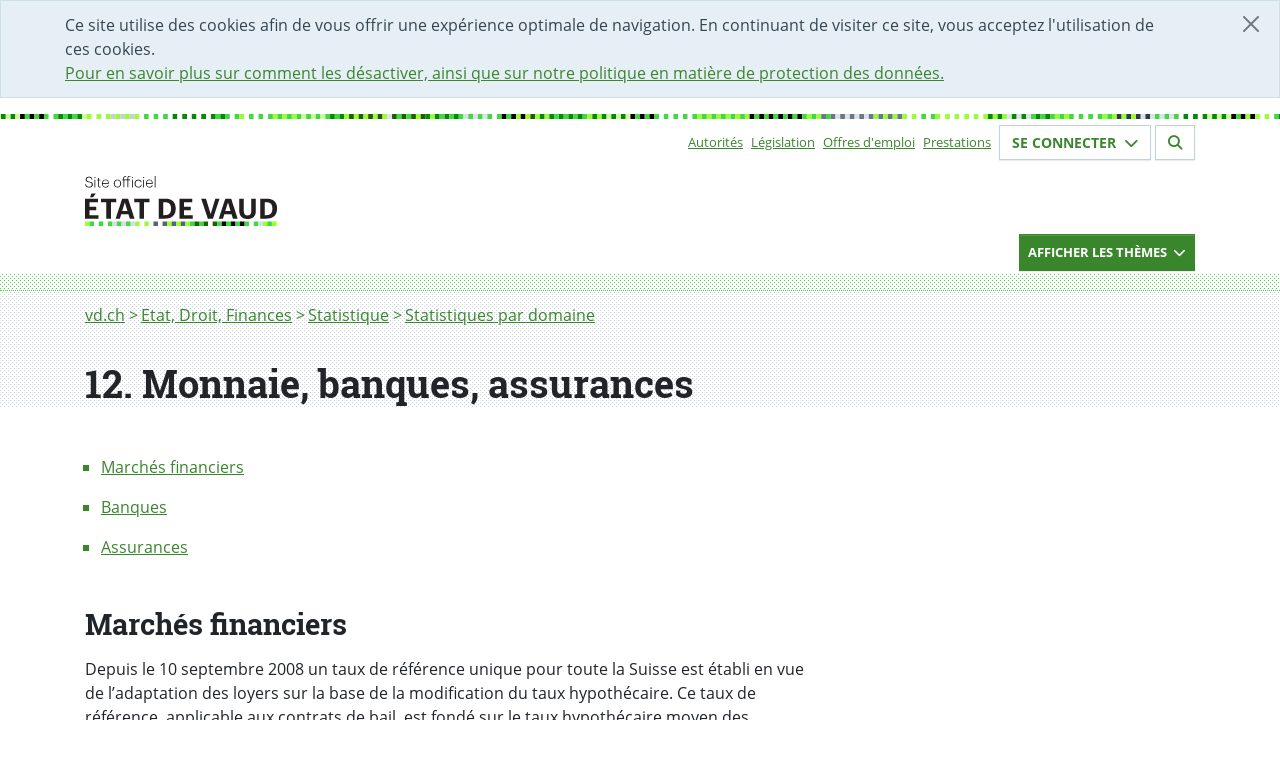

--- FILE ---
content_type: text/html; charset=utf-8
request_url: https://www.vd.ch/etat-droit-finances/statistique/statistiques-par-domaine/12-monnaie-banques-assurances
body_size: 8217
content:
<!DOCTYPE html><html dir="ltr" lang="fr-CH"><head><meta charset="utf-8"> <!-- Permalien : https://www.vd.ch/page/2015888 --> <link rel="shortcut icon" href="/typo3conf/ext/vd_site/Resources/Public/Foehn/dist/assets/img/favicon.ico" type="image/vnd.microsoft.icon"><title>12. Monnaie, banques, assurances | État de Vaud</title><meta http-equiv="x-ua-compatible" content="IE=edge"/><meta name="generator" content="TYPO3 CMS"/><meta name="robots" content="index,follow"/><meta name="viewport" content="width=device-width,initial-scale=1"/><meta property="og:title" content="12. Monnaie, banques, assurances | État de Vaud"/><meta property="og:description" content="Prestations de l'Etat classées par thèmes"/><meta property="og:image" content="https://www.vd.ch/typo3conf/ext/vd_site/Resources/Public/Images/logo_opengraph.png"/><meta name="twitter:card" content="summary"/><meta name="twitter:site" content="@EtatdeVaud"/><meta name="twitter:image" content="https://www.vd.ch/typo3conf/ext/vd_site/Resources/Public/Images/logo_opengraph.png"/><meta name="msapplication-tilecolor" content="#283549"/><meta name="theme-color" content="#fff"/><meta name="msapplication-tileimage" content="https://www.vd.ch/typo3conf/ext/vd_site/Resources/Public/Foehn/dist/assets/img/favicon-mstile-150x150.png"/><link rel="stylesheet" type="text/css" href="/typo3temp/assets/compressed/merged-9c3b11d4cb21a5f444f0c2eea18f06c0-min.css?1768889814" media="all"><link href="/typo3conf/ext/vd_site/Resources/Public/Foehn/dist/assets/styles/main.css?1765969370" rel="stylesheet" type="text/css" ><link href="/typo3conf/ext/vd_site/Resources/Public/Css/bundle.min.css?1765969367" rel="stylesheet" type="text/css" > <script src="/typo3temp/assets/compressed/merged-ca6b2c92a986f3cba700752e074c667d-min.js?1768889816"></script> <script>
        (function(w,d,s,l,i){w[l]=w[l]||[];w[l].push({'gtm.start':
        new Date().getTime(),event:'gtm.js'});var f=d.getElementsByTagName(s)[0],
        j=d.createElement(s),dl=l!='dataLayer'?'&l='+l:'';j.async=true;j.src=
        'https://www.googletagmanager.com/gtm.js?id='+i+dl;f.parentNode.insertBefore(j,f);
        })(window,document,'script','dataLayer','GTM-PW7CHRL');
    </script> <script>
        window.Vaud = window.Vaud || {};
        Vaud.baseUrl = 'https://www.vd.ch/';
        Vaud.prestationLoginPageUid = 2000009;
        Vaud.prestationLoginUrl = 'https://prestations.vd.ch/';
    </script> <script>
            var _paq = window._paq = window._paq || [];
            _paq.push(['setDocumentTitle', document.domain + '/' + document.title]);
            
                    _paq.push(['setDocumentTitle', document.domain + '/' + document.title]);
                
            _paq.push(['trackPageView']);
            _paq.push(['enableLinkTracking']);
            (function() {
              var u="https://statsweb.vd.ch/";
              _paq.push(['setTrackerUrl', u + 'matomo.php']);
              _paq.push(['setSiteId', '5']);
              var d=document, g=d.createElement('script'), s=d.getElementsByTagName('script')[0];
              g.async=true; g.src=u + 'matomo.js'; s.parentNode.insertBefore(g,s);
            })();
        </script> <meta content="noarchive" name="robots"/><link href="https://www.vd.ch/typo3conf/ext/vd_site/Resources/Public/Foehn/dist/assets/img/favicon-apple-touch-icon.png" rel="apple-touch-icon"/><link href="https://www.vd.ch/typo3conf/ext/vd_site/Resources/Public/Foehn/dist/assets/img/favicon-32x32.png" rel="icon" sizes="32x32" type="image/png"/><link href="https://www.vd.ch/typo3conf/ext/vd_site/Resources/Public/Foehn/dist/assets/img/favicon-16x16.png" rel="icon" sizes="16x16" type="image/png"/><link rel="manifest" href=""/><link color="#47d647" href="https://www.vd.ch/typo3conf/ext/vd_site/Resources/Public/Foehn/dist/assets/svg/favicon-safari-pinned-tab.svg" rel="mask-icon"/><link rel="canonical" href="https://www.vd.ch/etat-droit-finances/statistique/statistiques-par-domaine/12-monnaie-banques-assurances"/></head><body><noscript><iframe class="d-none invisible" height="0" src="https://www.googletagmanager.com/ns.html?id=GTM-PW7CHRL" width="0"></iframe></noscript><div class="alert alert-cookie alert-dismissible alert-info d-none fade show" role="alert"><button aria-label="Fermer" class="btn-close" data-bs-dismiss="alert" id="dismiss-cookie-banner-button" type="button"></button><div class="container"> Ce site utilise des cookies afin de vous offrir une expérience optimale de navigation. En continuant de visiter ce site, vous acceptez l&#039;utilisation de ces cookies. <br/><a id="cookie-policy-link" href="/cha/bic/mentions-legales"> Pour en savoir plus sur comment les désactiver, ainsi que sur notre politique en matière de protection des données. </a></div></div><header class="header"><nav aria-label="Menu accessibilité" class="access-nav container fixed-top"><ul class="list-unstyled mt-1"><li><a accesskey="1" href="/" class="btn btn-dark pt-0 visually-hidden visually-hidden-focusable" id="accessibility-nav-link-0" title="[Alt+1] Page d&#039;accueil du site">Accueil</a></li><li><a accesskey="2" href="/formulaire-de-contact" class="btn btn-dark pt-0 visually-hidden visually-hidden-focusable" id="accessibility-nav-link-1" title="[Alt+2] Page de contact">Page de contact</a></li><li><a accesskey="3" href="/plan-du-site" class="btn btn-dark pt-0 visually-hidden visually-hidden-focusable" id="accessibility-nav-link-2" title="[Alt+3] Plan du site du Canton de Vaud">Plan du site</a></li><li><a accesskey="4" href="/themes" class="btn btn-dark pt-0 visually-hidden visually-hidden-focusable" id="accessibility-nav-link-3" title="[Alt+4] Accès à l&#039;index thématique">Thèmes</a></li><li><a accesskey="5" href="/autorites" class="btn btn-dark pt-0 visually-hidden visually-hidden-focusable" id="accessibility-nav-link-4" title="[Alt+5] Accès à la navigation par autorités">Autorités</a></li><li><a accesskey="6" href="/" class="btn btn-dark pt-0 visually-hidden visually-hidden-focusable" id="accessibility-nav-link-5" title="[Alt+6] Page d&#039;aide pour les personnes en situation de handicap">Page d&#039;aide pour les personnes en situation de handicap</a></li><li><a accesskey="7" class="btn btn-dark pt-0 visually-hidden visually-hidden-focusable" href="#nav-primary" id="accessibility-nav-link-primary" title="[Alt+7] Menu de navigation de la page"> Menu de navigation de la page </a></li><li><a accesskey="8" class="btn btn-dark pt-0 visually-hidden visually-hidden-focusable" href="#main" id="accessibility-nav-link-main" title="[Alt+8] Début du contenu de la page"> Début du contenu de la page </a></li><li><a accesskey="9" class="btn btn-dark pt-0 visually-hidden visually-hidden-focusable" href="#search-form" id="accessibility-nav-link-search" title="[Alt+9] Accès au champ de recherche"> Accès au champ de recherche </a></li></ul></nav><div class="container"><div class="d-flex d-print-none flex-wrap justify-content-between justify-content-md-end"><nav class="align-items-center d-flex d-print-none"><h2 class="visually-hidden">Sous-navigation</h2><ul class="list-inline small text-md-end"><li class="list-inline-item me-2"><a href="/autorites" id="top-nav-item-link-0" title="Autorités">Autorités</a></li><li class="list-inline-item me-2"><a href="https://prestations.vd.ch/pub/blv-publication/accueil" id="top-nav-item-link-1" title="Législation">Législation</a></li><li class="list-inline-item me-2"><a href="/etat-droit-finances/etat-employeur/offres-demploi" id="top-nav-item-link-2" title="Offres d&#039;emploi">Offres d&#039;emploi</a></li><li class="list-inline-item me-2"><a href="https://prestations.vd.ch/pub/101554/home/Particuliers" id="top-nav-item-link-3" title="Prestations">Prestations</a></li></ul></nav><section class="mb-3 small"><h2 class="visually-hidden">Votre identité</h2><button aria-controls="login-form-collapse" aria-expanded="false" class="border-light btn btn-outline-primary fs-6 hover-bg-primary text-primary" data-bs-target="#login-form-collapse" data-bs-toggle="collapse" data-btn="login" id="login-form-button" type="button"> Se connecter <span aria-hidden="true" class="fas fa-chevron-down ms-1 text-inherit" id="login-button-icon"></span></button><button aria-controls="logout-form-collapse" aria-expanded="false" class="border-light btn btn-outline-primary d-none fs-6 hover-bg-primary text-primary" data-bs-target="#logout-form-collapse" data-bs-toggle="collapse" data-btn="logout" id="logout-form-button" type="button"> Se déconnecter <span aria-hidden="true" class="fas fa-chevron-down ms-1 text-inherit" id="logout-button-icon"></span></button></section><section class="mb-3 small"><h2 class="visually-hidden">Section de recherche</h2><a class="border-light btn btn-outline-primary fs-6 hover-bg-primary ms-1 text-primary" id="search-page-link" href="/rechercher"><span aria-hidden="true" class="fas fa-search text-inherit"></span></a></section><div class="border collapse p-3 shadow" id="login-form-collapse"><button aria-label="Fermer fenêtre de connexion" class="btn-close end-0 m-2 me-4 position-absolute" data-bs-target="#login-form-collapse" data-bs-toggle="collapse" type="button"></button><div class="d-flex flex-column mb-3"><div class="d-flex flex-row justify-content-between mb-2"><div class="p-2"><h2 class="h4 mt-0">Espace sécurisé</h2></div></div><div class="mb-1 p-2"><span>Gérez facilement vos <a href="https://prestations.vd.ch/pub/101554/home/Particuliers" id="steps-prestations-link">démarches administratives</a> en ligne pour les particuliers, entreprises, fondations et communes.</span></div><div class="mb-3 p-2"><a class="btn btn-success mb-2 py-2 text-center w-100" href="https://prestations.vd.ch/" id="login-prestations-link" target="_blank"> Se connecter <span class="fas fa-external-link-alt me-1 text-white"></span></a><a class="btn btn-secondary py-2 text-center w-100" id="register-page-link" href="/prestation/demander-un-moyen-didentification-electronique-et-lacces-au-portail-securise"> Créer un compte </a></div><div class="mb-2 p-2"><details><summary>Exemples de démarches</summary><ul><li>Remplir et déposer sa déclaration d’impôt</li><li>Consulter son dossier fiscal</li><li>Remplacer son permis de conduire (particuliers)</li><li>S’inscrire à la maturité professionnelle post-CFC (étudiants)</li><li>Obtenir une première autorisation frontalière (entreprises)</li><li>Demander un soutien à un projet culturel (associations)</li><li>Accéder au registre cantonal des personnes (communes)</li></ul></details></div><div class="p-2"><a id="online-help-prestations-link" href="/etat-droit-finances/cyberadministration/guide-dutilisation-de-lespace-securise"> Aide en ligne </a></div></div><div class="mb-3 px-2"><hr class="opacity-25"/></div><div class="d-flex flex-column"><div class="d-flex flex-row justify-content-between mb-2"><div class="p-2"><h2 class="h4 mt-0">Portail IAM</h2></div></div><div class="mb-1 p-2"><span>Accès aux applications pour les collaborateurs-trices de l’Etat de Vaud et les partenaires.</span></div><div class="mb-1 p-2"><a class="btn btn-success py-2 text-center w-100" href="https://www.portail.vd.ch/iam/accueil/" id="login-iam-link" target="_blank"> Se connecter <span class="fas fa-external-link-alt me-1 text-white"></span></a></div><div class="mb-1 p-2"><details><summary>Exemples d’applications</summary><ul><li>ACTIS (Camac 2010)</li><li>EasyVista</li><li>LAGAPEO</li><li>LA PLACE</li><li>NEO</li><li>PAREO</li><li>Passerelle Employeur - Impôts à la source</li><li>RCPers - Registre Cantonal des Personnes</li><li>Réquisition - Désignation Électronique (ReqDes)</li><li>RDU</li><li>Themis</li><li>Votelec - Dépouillement</li><li>Wiki projets ACV</li></ul></details></div><div class="p-2"><a id="online-help-iam-link" href="/aides/aide-pour-le-portail-des-collaborateurs-partenaires-et-entreprises"> Aide en ligne </a></div></div></div><div class="border collapse p-3 shadow" id="logout-form-collapse"><button aria-label="Fermer fenêtre de connexion" class="btn-close end-0 m-2 me-4 mt-0 position-absolute" data-bs-target="#login-form-collapse" data-bs-toggle="collapse" type="button"></button><div class="d-flex flex-column mt-3"><div class="mb-2 mt-2 p-2"><a class="btn btn-secondary mb-2 py-2 text-center w-100" href="https://prestations.vd.ch/100002/accueil" id="secured-space-link" target="_blank"> Accéder à mon espace sécurisé <span class="fas fa-user me-1 text-white"></span></a><a class="btn btn-secondary mb-2 py-2 text-center w-100" href="https://prestations.vd.ch/100018/logout" id="logout-link"> Se déconnecter </a></div></div></div></div><div class="row"><div class="col-md-5"><a class="vd-logo vd-logo--alt" id="home-logo-link" title="Aller à la page d'accueil du site du Canton de Vaud" href="/"><img aria-hidden="true" class="vd-logo__image" alt="État de Vaud" src="/typo3conf/ext/vd_site/Resources/Public/Foehn/dist/assets/svg/ETATVAUD.svg" width="208" height="54"/></a></div></div></div><div class="d-print-none vd-nav-primary"><div class="container "><div class="row"><div class="col-md-12 d-flex justify-content-md-end"><button aria-controls="nav-primary-container" aria-expanded="false" class="btn btn-primary btn-sm vd-nav-primary__button collapsed" data-bs-target="#nav-primary-container" data-bs-toggle="collapse" id="primary-nav-container-button" type="button"><div class="d-flex justify-content-between"><div><span class="vd-nav-primary__button--close"> Cacher les thèmes </span><span class="vd-nav-primary__button--open"> Afficher les thèmes </span></div><div><span class="fa-chevron-down fas vd-nav-primary__button--open"></span><span class=" fa-chevron-up fas vd-nav-primary__button--close"></span></div></div></button></div></div></div><div class="vd-nav-primary__menu-container"><div class="collapse clearfix" id="nav-primary-container"><div class="pb-3"><div class="container vd-nav-primary__menu-bg-md"><div class="vd-nav-primary__menu-bg-sm"><div class="row"><nav class="col-md-12 mt-3 order-md-1" id="nav-primary"><h2 class="visually-hidden">Navigation par thèmes</h2><ul class="list-unstyled mb-0 row"><li class="col-lg-4 col-sm-6 mb-2 vd-domain-item vd-domain-item--small"><a class="vd-domain-item vd-domain-item--small vd-domain-item__link-container" href="/culture" id="main-nav-item-link-0"><span class="vd-domain-item__link vd-link-invisible h4"> Culture </span><span class="vd-domain-item__text"><span class="visually-hidden">(Exemple de contenu :</span> Subventions au secteur culturel, accès à la culture, Passculture, patrimoine mobilier et immatériel, institutions patrimoniales cantonales, etc.<span class="visually-hidden">)</span></span></a></li><li class="col-lg-4 col-sm-6 mb-2 vd-domain-item vd-domain-item--small"><a class="vd-domain-item vd-domain-item--small vd-domain-item__link-container" href="/economie" id="main-nav-item-link-1"><span class="vd-domain-item__link vd-link-invisible h4"> Economie </span><span class="vd-domain-item__text"><span class="visually-hidden">(Exemple de contenu :</span> Registre du commerce, extrait du registre des poursuites, soutien aux entreprises, chômage, agriculture, protection du consommateur, manifestations, etc.<span class="visually-hidden">)</span></span></a></li><li class="col-lg-4 col-sm-6 mb-2 vd-domain-item vd-domain-item--small"><a class="vd-domain-item vd-domain-item--small vd-domain-item__link-container" href="/environnement" id="main-nav-item-link-2"><span class="vd-domain-item__link vd-link-invisible h4"> Environnement </span><span class="vd-domain-item__text"><span class="visually-hidden">(Exemple de contenu :</span> Climat et durabilité, subventions pour l&#039;énergie, politique énergétique du canton, obtenir un permis de pêche, qualité de l&#039;air – de l&#039;eau, etc.<span class="visually-hidden">)</span></span></a></li><li class="col-lg-4 col-sm-6 mb-2 vd-domain-item vd-domain-item--small"><a class="vd-domain-item vd-domain-item--small vd-domain-item__link-container" href="/etat-droit-finances" id="main-nav-item-link-3"><span class="vd-domain-item__link vd-link-invisible h4"> Etat, Droit, Finances </span><span class="vd-domain-item__text"><span class="visually-hidden">(Exemple de contenu :</span> Communes, votations, législation, statistique, égalité, protection des données, impôts, finances publiques, Etat employeur, marchés publics, Archives cantonales, architecture, etc.<span class="visually-hidden">)</span></span></a></li><li class="col-lg-4 col-sm-6 mb-2 vd-domain-item vd-domain-item--small"><a class="vd-domain-item vd-domain-item--small vd-domain-item__link-container" href="/formation" id="main-nav-item-link-4"><span class="vd-domain-item__link vd-link-invisible h4"> Formation </span><span class="vd-domain-item__text"><span class="visually-hidden">(Exemple de contenu :</span> Ecole, ECR, chercher un apprentissage, bourses, orientation, vacances scolaires, etc.<span class="visually-hidden">)</span></span></a></li><li class="col-lg-4 col-sm-6 mb-2 vd-domain-item vd-domain-item--small"><a class="vd-domain-item vd-domain-item--small vd-domain-item__link-container" href="/justice" id="main-nav-item-link-5"><span class="vd-domain-item__link vd-link-invisible h4"> Justice </span><span class="vd-domain-item__text"><span class="visually-hidden">(Exemple de contenu :</span> Tribunaux, justices de paix, ministères publics, procédures judiciaires, jurisprudence, avocats, assistance judiciaire, curatelles, etc.<span class="visually-hidden">)</span></span></a></li><li class="col-lg-4 col-sm-6 mb-2 vd-domain-item vd-domain-item--small"><a class="vd-domain-item vd-domain-item--small vd-domain-item__link-container" href="/mobilite" id="main-nav-item-link-6"><span class="vd-domain-item__link vd-link-invisible h4"> Mobilité </span><span class="vd-domain-item__text"><span class="visually-hidden">(Exemple de contenu :</span> Automobiles, navigation, transports publics, multimodalité, etc.<span class="visually-hidden">)</span></span></a></li><li class="col-lg-4 col-sm-6 mb-2 vd-domain-item vd-domain-item--small"><a class="vd-domain-item vd-domain-item--small vd-domain-item__link-container" href="/population" id="main-nav-item-link-7"><span class="vd-domain-item__link vd-link-invisible h4"> Population </span><span class="vd-domain-item__text"><span class="visually-hidden">(Exemple de contenu :</span> Enfance, jeunesse et famille, sport, état civil, documents d’identité, population étrangère, animaux, gens du voyage etc.<span class="visually-hidden">)</span></span></a></li><li class="col-lg-4 col-sm-6 mb-2 vd-domain-item vd-domain-item--small"><a class="vd-domain-item vd-domain-item--small vd-domain-item__link-container" href="/sante-soins-et-handicap" id="main-nav-item-link-8"><span class="vd-domain-item__link vd-link-invisible h4"> Santé, soins et handicap </span><span class="vd-domain-item__text"><span class="visually-hidden">(Exemple de contenu :</span> Subsides à l&#039;assurance maladie, EMS, droit des patients, les professionnels de la santé, des soins et du handicap, dossier électronique du patient, etc.<span class="visually-hidden">)</span></span></a></li><li class="col-lg-4 col-sm-6 mb-2 vd-domain-item vd-domain-item--small"><a class="vd-domain-item vd-domain-item--small vd-domain-item__link-container" href="/securite" id="main-nav-item-link-9"><span class="vd-domain-item__link vd-link-invisible h4"> Sécurité </span><span class="vd-domain-item__text"><span class="visually-hidden">(Exemple de contenu :</span> Police, pénitentiaire, armée, catastrophe, drones, protection de la population, etc.<span class="visually-hidden">)</span></span></a></li><li class="col-lg-4 col-sm-6 mb-2 vd-domain-item vd-domain-item--small"><a class="vd-domain-item vd-domain-item--small vd-domain-item__link-container" href="/aides-financieres-et-soutien-social" id="main-nav-item-link-10"><span class="vd-domain-item__link vd-link-invisible h4"> Aides financières et soutien social </span><span class="vd-domain-item__text"><span class="visually-hidden">(Exemple de contenu :</span> Revenu d&#039;insertion (RI), rente-pont, prévention de la radicalisation, aide aux victimes de violence, proches-aidants, etc.<span class="visually-hidden">)</span></span></a></li><li class="col-lg-4 col-sm-6 mb-2 vd-domain-item vd-domain-item--small"><a class="vd-domain-item vd-domain-item--small vd-domain-item__link-container" href="/territoire-et-construction" id="main-nav-item-link-11"><span class="vd-domain-item__link vd-link-invisible h4"> Territoire et construction </span><span class="vd-domain-item__text"><span class="visually-hidden">(Exemple de contenu :</span> Aménagement, permis de construire, registre foncier, logement, monuments et sites, archéologie etc.<span class="visually-hidden">)</span></span></a></li></ul></nav></div></div></div></div></div></div></div></header><div class="vd-bg-pattern-gray"><div class="container"><nav aria-label="Fil d&#039;Ariane" class="pb-1"><h2 class="visually-hidden">Fil d&#039;Ariane</h2><ol class="breadcrumb"><li class="breadcrumb-item"><a href="/" id="breadcrumb-item-0" title="vd.ch"> vd.ch </a></li><li class="breadcrumb-item"><a href="/etat-droit-finances" id="breadcrumb-item-1" title="Etat, Droit, Finances"> Etat, Droit, Finances </a></li><li class="breadcrumb-item"><a href="/etat-droit-finances/statistique" id="breadcrumb-item-2" title="Statistique"> Statistique </a></li><li class="breadcrumb-item"><a href="/etat-droit-finances/statistique/statistiques-par-domaine" id="breadcrumb-item-3" title="Statistiques par domaine"> Statistiques par domaine </a></li><li aria-current="page" class="visually-hidden">12. Monnaie, banques, assurances</li></ol></nav></div></div><main id="main"><div class="vd-bg-pattern-gray"><!--TYPO3SEARCH_begin--><h1 class="container mt-0" id="page-title">12. Monnaie, banques, assurances</h1><!--TYPO3SEARCH_end--></div><div class="container mt-5 vd-content"><div class="row"><div class="col-md-8 vd-content-column"><!--TYPO3SEARCH_begin--><div class="mb-5" id="c2070810"><ul class="vd-list-links"><li><a href="/etat-droit-finances/statistique/statistiques-par-domaine/12-monnaie-banques-assurances/marches-financiers" id="menu-subpage-link-0" title="Marchés financiers">Marchés financiers</a></li><li><a href="/etat-droit-finances/statistique/statistiques-par-domaine/12-monnaie-banques-assurances/banques" id="menu-subpage-link-1" title="Banques">Banques</a></li><li><a href="/etat-droit-finances/statistique/statistiques-par-domaine/12-monnaie-banques-assurances/assurances" id="menu-subpage-link-2" title="Assurances">Assurances</a></li></ul></div><div class="mb-5" id="c2069885"><h2> Marchés financiers </h2><div><p>Depuis le 10 septembre 2008 un taux de référence unique pour toute la Suisse est établi en vue de l’adaptation des loyers sur la base de la modification du taux hypothécaire. Ce taux de référence, applicable aux contrats de bail, est fondé sur le taux hypothécaire moyen des banques. Il a remplacé les taux variables pour les hypothèques des banques cantonales, déterminants dans le passé.</p></div><p><a href="/etat-droit-finances/statistique/statistiques-par-domaine/12-monnaie-banques-assurances/marches-financiers">EN SAVOIR PLUS SUR LES MARCHES FINANCIERS</a></p></div><div class="mb-5" id="c2069884"><h2> Banques </h2><p>La statistique bancaire est élaborée par la Banque nationale suisse, elle est mise à jour annuellement.<br><br>Une partie des données sont disponibles au niveau cantonal, notamment le nombre de comptoirs bancaires actifs dans le canton ou l’épargne bancaire par habitant en comparaison intercantonale. </p><p><a href="/etat-droit-finances/statistique/statistiques-par-domaine/12-monnaie-banques-assurances/banques">EN SAVOIR PLUS SUR LES BANQUES</a></p></div><div class="mb-5" id="c2069883"><h2> Assurances </h2><p>Les données présentées dans cette partie concernent les biens assurés (bâtiments et biens mobiliers) par l’Etablissement cantonal d’assurance (ECA).</p><p><a href="/etat-droit-finances/statistique/statistiques-par-domaine/12-monnaie-banques-assurances/assurances">EN SAVOIR PLUS SUR LES ASSURANCES PRIVEES</a></p></div><!--TYPO3SEARCH_end--></div></div></div></main><div class="container"><h2 class="vd-heading-light-alt h4 mb-3 visually-hidden">Partager la page</h2><div class="d-inline-flex"><span class="align-self-center pt-1 me-2 visually-hidden" id="share-social-title">Sur les réseaux</span><ul aria-describedby="share-social-title" class="list-inline mb-3 mt-4 vd-social-icons"><li class="list-inline-item"><a class="vd-social-icon" href="https://tooting.ch/@etatdevaud" id="mastodon-link" title="Lien vers le profile Mastodon"><span aria-hidden="true" class="fab fa-mastodon"></span><span class="visually-hidden"></span></a></li><li class="list-inline-item"><a class="vd-social-icon" href="https://bsky.app/profile/vd.ch" id="bluesky-link" title="Lien vers le profile Bluesky"><span aria-hidden="true" class="fab fa-bluesky"></span><span class="visually-hidden"></span></a></li><li class="list-inline-item"><a class="vd-social-icon" href="https://www.instagram.com/etat_de_vaud" id="instagram-link" title="Lien vers le profile Instagram"><span aria-hidden="true" class="fab fa-instagram"></span><span class="visually-hidden"></span></a></li><li class="list-inline-item"><a class="vd-social-icon" href="https://www.linkedin.com/shareArticle?mini=true&title=12.%20Monnaie%2C%20banques%2C%20assurances&url=https%3A%2F%2Fwww.vd.ch%2Fetat-droit-finances%2Fstatistique%2Fstatistiques-par-domaine%2F12-monnaie-banques-assurances" id="linkedin-link" title="Partager sur LinkedIn"><span aria-hidden="true" class="fab fa-linkedin"></span><span class="visually-hidden">Partager sur LinkedIn</span></a></li><li class="list-inline-item"><a class="vd-social-icon" href="https://www.facebook.com/share.php?title=12.%20Monnaie%2C%20banques%2C%20assurances&u=https%3A%2F%2Fwww.vd.ch%2Fetat-droit-finances%2Fstatistique%2Fstatistiques-par-domaine%2F12-monnaie-banques-assurances" id="facebook-link" title="Partager sur Facebook"><span aria-hidden="true" class="fab fa-facebook"></span><span class="visually-hidden">Partager sur Facebook</span></a></li><li class="list-inline-item"><a class="vd-social-icon" href="https://x.com/intent/tweet?text=12.%20Monnaie%2C%20banques%2C%20assurances&url=https%3A%2F%2Fwww.vd.ch%2Fetat-droit-finances%2Fstatistique%2Fstatistiques-par-domaine%2F12-monnaie-banques-assurances" id="twitter-link" title="Partager sur Twitter"><span aria-hidden="true" class="fab fa-x-twitter"></span><span class="visually-hidden"></span></a></li><li class="d-lg-none list-inline-item"><a class="vd-social-icon" href="whatsapp://send?text=https%3A%2F%2Fwww.vd.ch%2Fetat-droit-finances%2Fstatistique%2Fstatistiques-par-domaine%2F12-monnaie-banques-assurances" id="whatsapp-link" title="Partager par WhatsApp"><span aria-hidden="true" class="fab fa-whatsapp"></span><span class="visually-hidden">Partager par WhatsApp</span></a></li></ul></div></div><footer><div class="container"><div class="text-end"><a href="#main" class="btn btn-sm btn-dark" id="btn-go-to-top" title="Retour vers le haut de la page"> Haut&nbsp;<span class="fa fa-chevron-up"></span></a></div></div><div class="footer"><div class="container"><div class="row"><div class="col-xs-10"><nav class="row" aria-label="Pied de page"><div class="col-sm"><h2 class="vd-heading-light h4 visually-hidden">Accès direct</h2><ul class="list-unstyled vd-list-columns"><li><a href="/gc" id="left-footer-nav-item-link-0" title="Grand Conseil">Grand Conseil</a></li><li><a href="/ce" id="left-footer-nav-item-link-1" title="Conseil d&#039;Etat">Conseil d&#039;Etat</a></li><li><a href="/ojv" id="left-footer-nav-item-link-2" title="Ordre judiciaire">Ordre judiciaire</a></li><li><a href="/etat-droit-finances/votations-et-elections/voter" id="left-footer-nav-item-link-3" title="Comment voter">Comment voter</a></li><li><a href="https://prestations.vd.ch/pub/blv-publication" id="left-footer-nav-item-link-4" title="Législation">Législation</a></li><li><a href="/etat-droit-finances/etat-employeur/offres-demploi" id="left-footer-nav-item-link-5" title="Offres d&#039;emploi">Offres d&#039;emploi</a></li><li><a href="/etat-droit-finances/statistique" id="left-footer-nav-item-link-6" title="Statistique">Statistique</a></li><li><a href="/cha/contacter-ladministration-cantonale" id="left-footer-nav-item-link-7" title="Contacts et demande média">Contacts et demande média</a></li><li><a href="https://gazette.vd.ch/sabonner" id="left-footer-nav-item-link-8" title="S&#039;abonner à La Gazette">S&#039;abonner à La Gazette</a></li><li><a href="/se-connecter" id="left-footer-nav-item-link-9" title="Espace sécurisé">Espace sécurisé</a></li><li><a href="/actualites/reseaux-sociaux-comptes-et-charte" id="left-footer-nav-item-link-10" title="Réseaux sociaux et flux RSS">Réseaux sociaux et flux RSS</a></li><li><a href="/cha/bic/mentions-legales" id="left-footer-nav-item-link-11" title="Mentions légales">Mentions légales</a></li><li><a href="/guide-typo3" id="left-footer-nav-item-link-12" title="Guide TYPO3">Guide TYPO3</a></li><li><a href="https://intranet.etat-de-vaud.ch/" id="left-footer-nav-item-link-13" title="Intranet">Intranet</a></li></ul></div><div class="col-sm"><h2 class="vd-heading-light h4 ">Sites partenaires</h2><ul class="list-unstyled"><li><a href="http://www.vaud.ch" id="left-footer-nav-item-link-0" title="Vaud: économie, sport, tourisme">Vaud: économie, sport, tourisme</a></li><li><a href="/culture/musees-cantonaux/les-musees-cantonaux" id="left-footer-nav-item-link-1" title="Musées">Musées</a></li><li><a href="http://www.patrimoine.vd.ch" id="left-footer-nav-item-link-2" title="Patrimoine">Patrimoine</a></li><li><a href="http://www.ch.ch" id="left-footer-nav-item-link-3" title="CH.ch">CH.ch</a></li></ul></div></nav></div><div class="col-xs-2"><div class="d-flex align-items-end flex-column h-100"><div class="mt-auto w-100 text-end"><a id="back-to-home-link" title="Retour à la page d'accueil" href="/"><span class="visually-hidden"> Retour à la page d&#039;accueil </span><img class="img-fluid footer-logo" alt="Canton de Vaud" loading="lazy" src="/typo3conf/ext/vd_site/Resources/Public/Foehn/dist/assets/svg/logo/logo--white.svg" width="160" height="522"/></a></div></div></div></div></div></div></footer> <script src="/typo3conf/ext/vd_site/Resources/Public/Foehn/dist/assets/scripts/bootstrap.min.js?1765969370"></script> <script src="/typo3conf/ext/vd_site/Resources/Public/JavaScript/bundle.min.js?1765969370"></script> <script src="/typo3conf/ext/vd_site/Resources/Public/JavaScript/Frontend/detect.min.js?1765969370"></script> </body></html>